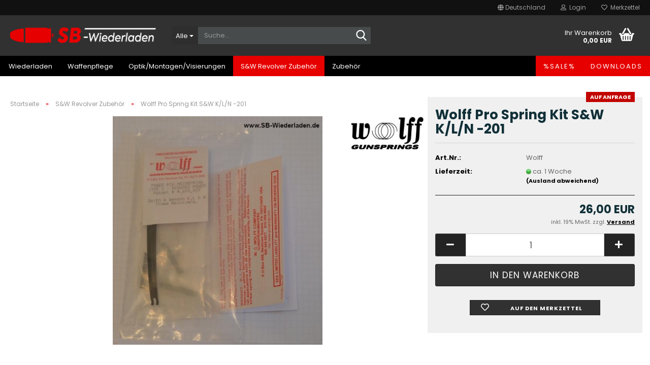

--- FILE ---
content_type: text/html; charset=utf-8
request_url: https://www.sb-wiederladen.de/wolff-pro-spring-kit-s-w-k-l-n-201.html
body_size: 15737
content:





	<!DOCTYPE html>
	<html xmlns="http://www.w3.org/1999/xhtml" dir="ltr" lang="de">
		
			<head>
				
					
					<!--

					=========================================================
					Shopsoftware by Gambio GmbH (c) 2005-2023 [www.gambio.de]
					=========================================================

					Gambio GmbH offers you highly scalable E-Commerce-Solutions and Services.
					The Shopsoftware is redistributable under the GNU General Public License (Version 2) [http://www.gnu.org/licenses/gpl-2.0.html].
					based on: E-Commerce Engine Copyright (c) 2006 xt:Commerce, created by Mario Zanier & Guido Winger and licensed under GNU/GPL.
					Information and contribution at http://www.xt-commerce.com

					=========================================================
					Please visit our website: www.gambio.de
					=========================================================

					-->
				

                
    

                    
                

				
					<meta name="viewport" content="width=device-width, initial-scale=1, minimum-scale=1.0" />
				

				
					<meta http-equiv="Content-Type" content="text/html; charset=utf-8" />
		<meta name="language" content="de" />
		<meta name="keywords" content="keywords,kommagetrennt" />
		<title>Wolff Pro Spring  Kit S&amp;W K/L/N -201 - SB-Wiederladen</title>
		<meta property="og:title" content="Wolff Pro Spring  Kit S&amp;W K/L/N -201" />
		<meta property="og:site_name" content="SB-Wiederladen" />
		<meta property="og:locale" content="de_DE" />
		<meta property="og:type" content="product" />
		<meta property="og:description" content="Wolff Pro Spring  Kit S&amp;W K/L/N -201" />
		<meta property="og:image" content="https://www.sb-wiederladen.de/images/product_images/info_images/Wolff_Federnsatz.JPG" />

				

								
									

				
					<base href="https://www.sb-wiederladen.de/" />
				

				
									

				
									

				
											
							<link id="main-css" type="text/css" rel="stylesheet" href="public/theme/styles/system/main.min.css?bust=1769293698" />
						
									

				
					<meta name="robots" content="index,follow" />
		<link rel="canonical" href="https://www.sb-wiederladen.de/wolff-pro-spring-kit-s-w-k-l-n-201.html" />
		<meta property="og:url" content="https://www.sb-wiederladen.de/wolff-pro-spring-kit-s-w-k-l-n-201.html">
		<link rel="icon" type="image/png" href="/images/favicon/favicon-96x96.png" sizes="96x96" />
<link rel="icon" type="image/svg+xml" href="/images/favicon/favicon.svg" />
<link rel="shortcut icon" href="/images/favicon/favicon.ico" />
<link rel="apple-touch-icon" sizes="180x180" href="/images/favicon/apple-touch-icon.png" />
<meta name="apple-mobile-web-app-title" content="SB-Wiederladen" />
				

				
									
			</head>
		
		
			<body class="page-product-info"
				  data-gambio-namespace="https://www.sb-wiederladen.de/public/theme/javascripts/system"
				  data-jse-namespace="https://www.sb-wiederladen.de/JSEngine/build"
				  data-gambio-controller="initialize"
				  data-gambio-widget="input_number responsive_image_loader transitions header image_maps modal history dropdown core_workarounds anchor"
				  data-input_number-separator=","
					>

				
					
				

				
									

				
									
		




	



	
		<div id="outer-wrapper" >
			
				<header id="header" class="navbar">
					
	





	<div id="topbar-container">
						
		
					

		
			<div class="navbar-topbar">
				
					<nav data-gambio-widget="menu link_crypter" data-menu-switch-element-position="false" data-menu-events='{"desktop": ["click"], "mobile": ["click"]}' data-menu-ignore-class="dropdown-menu">
						<ul class="nav navbar-nav navbar-right" data-menu-replace="partial">

                            <li class="navbar-topbar-item">
                                <ul id="secondaryNavigation" class="nav navbar-nav ignore-menu">
                                                                    </ul>

                                <script id="secondaryNavigation-menu-template" type="text/mustache">
                                    
                                        <ul id="secondaryNavigation" class="nav navbar-nav">
                                            <li v-for="(item, index) in items" class="navbar-topbar-item hidden-xs content-manager-item">
                                                <a href="javascript:;" :title="item.title" @click="goTo(item.content)">
                                                    <span class="fa fa-arrow-circle-right visble-xs-block"></span>
                                                    {{item.title}}
                                                </a>
                                            </li>
                                        </ul>
                                    
                                </script>
                            </li>

							
															

							
															

							
															

							
															

							
															

															<li class="dropdown navbar-topbar-item first">

									
																					
												<a href="#" class="dropdown-toggle" data-toggle-hover="dropdown" role="button" aria-label="" title="">
													
														<span class="hidden-xs">
															
																																	
																		<span class="fa fa-globe"></span>
																	
																															

															Deutschland
														</span>
													
													
														<span class="visible-xs-block">
															&nbsp;Lieferland
														</span>
													
												</a>
											
																			

									<ul class="level_2 dropdown-menu ignore-menu arrow-top">
										<li class="arrow"></li>
										<li>
											
												<form action="/wolff-pro-spring-kit-s-w-k-l-n-201.html" method="POST" class="form-horizontal">

													
																											

													
																											

													
																													
																<div class="form-group">
																	<label style="display: inline">Lieferland
																	    
	<select name="switch_country" class="form-control">
					
				<option value="AF" >Afghanistan</option>
			
					
				<option value="EG" >Ägypten</option>
			
					
				<option value="AL" >Albanien</option>
			
					
				<option value="DZ" >Algerien</option>
			
					
				<option value="AS" >Amerikanisch-Samoa</option>
			
					
				<option value="VI" >Amerikanische Jungferninseln</option>
			
					
				<option value="AD" >Andorra</option>
			
					
				<option value="AO" >Angola</option>
			
					
				<option value="AI" >Anguilla</option>
			
					
				<option value="AQ" >Antarktika</option>
			
					
				<option value="AG" >Antigua und Barbuda</option>
			
					
				<option value="GQ" >Äquatorialguinea</option>
			
					
				<option value="AR" >Argentinien</option>
			
					
				<option value="AM" >Armenien</option>
			
					
				<option value="AW" >Aruba</option>
			
					
				<option value="AZ" >Aserbaidschan</option>
			
					
				<option value="ET" >Äthiopien</option>
			
					
				<option value="AU" >Australien</option>
			
					
				<option value="BS" >Bahamas</option>
			
					
				<option value="BH" >Bahrain</option>
			
					
				<option value="BD" >Bangladesch</option>
			
					
				<option value="BB" >Barbados</option>
			
					
				<option value="BY" >Belarus (Weißrussland)</option>
			
					
				<option value="BE" >Belgien</option>
			
					
				<option value="BZ" >Belize</option>
			
					
				<option value="BJ" >Benin</option>
			
					
				<option value="BM" >Bermuda</option>
			
					
				<option value="BT" >Bhutan</option>
			
					
				<option value="BO" >Bolivien (Plurinationaler Staat)</option>
			
					
				<option value="BQ" >Bonaire, Sint Eustatius und Saba</option>
			
					
				<option value="BA" >Bosnien und Herzegowina</option>
			
					
				<option value="BW" >Botswana</option>
			
					
				<option value="BV" >Bouvetinsel</option>
			
					
				<option value="BR" >Brasilien</option>
			
					
				<option value="VG" >Britische Jungferninseln</option>
			
					
				<option value="IO" >Britisches Territorium im Indischen Ozean</option>
			
					
				<option value="BN" >Brunei Darussalam</option>
			
					
				<option value="BG" >Bulgarien</option>
			
					
				<option value="BF" >Burkina Faso</option>
			
					
				<option value="BI" >Burundi</option>
			
					
				<option value="CL" >Chile</option>
			
					
				<option value="CN" >China, Volksrepublik</option>
			
					
				<option value="CK" >Cookinseln</option>
			
					
				<option value="CR" >Costa Rica</option>
			
					
				<option value="CW" >Curaçao</option>
			
					
				<option value="CI" >Côte d&#039;Ivoire (Elfenbeinküste)</option>
			
					
				<option value="CD" >Demokratische Republik Kongo</option>
			
					
				<option value="DE" selected>Deutschland</option>
			
					
				<option value="DM" >Dominica</option>
			
					
				<option value="DO" >Dominikanische Republik</option>
			
					
				<option value="DJ" >Dschibuti</option>
			
					
				<option value="DK" >Dänemark</option>
			
					
				<option value="EC" >Ecuador</option>
			
					
				<option value="SV" >El Salvador</option>
			
					
				<option value="ER" >Eritrea</option>
			
					
				<option value="EE" >Estland</option>
			
					
				<option value="FK" >Falklandinseln (Malwinen)</option>
			
					
				<option value="FJ" >Fidschi</option>
			
					
				<option value="FI" >Finnland</option>
			
					
				<option value="FR" >Frankreich</option>
			
					
				<option value="GF" >Französisch-Guayana</option>
			
					
				<option value="PF" >Französisch-Polynesien</option>
			
					
				<option value="TF" >Französische Süd- und Antarktisgebiete</option>
			
					
				<option value="FO" >Färöer</option>
			
					
				<option value="GA" >Gabun</option>
			
					
				<option value="GM" >Gambia</option>
			
					
				<option value="GE" >Georgien</option>
			
					
				<option value="GH" >Ghana</option>
			
					
				<option value="GI" >Gibraltar</option>
			
					
				<option value="GD" >Grenada</option>
			
					
				<option value="GR" >Griechenland</option>
			
					
				<option value="GL" >Grönland</option>
			
					
				<option value="GP" >Guadeloupe</option>
			
					
				<option value="GU" >Guam</option>
			
					
				<option value="GT" >Guatemala</option>
			
					
				<option value="GG" >Guernsey</option>
			
					
				<option value="GN" >Guinea</option>
			
					
				<option value="GW" >Guinea-Bissau</option>
			
					
				<option value="GY" >Guyana</option>
			
					
				<option value="HT" >Haiti</option>
			
					
				<option value="HM" >Heard und McDonaldinseln</option>
			
					
				<option value="HN" >Honduras</option>
			
					
				<option value="HK" >Hongkong</option>
			
					
				<option value="IN" >Indien</option>
			
					
				<option value="ID" >Indonesien</option>
			
					
				<option value="IM" >Insel Man</option>
			
					
				<option value="IQ" >Irak</option>
			
					
				<option value="IR" >Iran, Islamische Republik</option>
			
					
				<option value="IE" >Irland</option>
			
					
				<option value="IS" >Island</option>
			
					
				<option value="IL" >Israel</option>
			
					
				<option value="IT" >Italien</option>
			
					
				<option value="JM" >Jamaika</option>
			
					
				<option value="JP" >Japan</option>
			
					
				<option value="YE" >Jemen</option>
			
					
				<option value="JE" >Jersey</option>
			
					
				<option value="JO" >Jordanien</option>
			
					
				<option value="KY" >Kaimaninseln</option>
			
					
				<option value="KH" >Kambodscha</option>
			
					
				<option value="CM" >Kamerun</option>
			
					
				<option value="CA" >Kanada</option>
			
					
				<option value="CV" >Kap Verde</option>
			
					
				<option value="KZ" >Kasachstan</option>
			
					
				<option value="QA" >Katar</option>
			
					
				<option value="KE" >Kenia</option>
			
					
				<option value="KG" >Kirgisistan</option>
			
					
				<option value="KI" >Kiribati</option>
			
					
				<option value="CC" >Kokosinseln</option>
			
					
				<option value="CO" >Kolumbien</option>
			
					
				<option value="KM" >Komoren</option>
			
					
				<option value="KP" >Korea, Demokratische Volksrepublik (Nordkorea)</option>
			
					
				<option value="KR" >Korea, Republik (Südkorea)</option>
			
					
				<option value="HR" >Kroatien</option>
			
					
				<option value="CU" >Kuba</option>
			
					
				<option value="KW" >Kuwait</option>
			
					
				<option value="LA" >Laos, Demokratische Volksrepublik</option>
			
					
				<option value="LS" >Lesotho</option>
			
					
				<option value="LV" >Lettland</option>
			
					
				<option value="LB" >Libanon</option>
			
					
				<option value="LR" >Liberia</option>
			
					
				<option value="LY" >Libyen</option>
			
					
				<option value="LI" >Liechtenstein</option>
			
					
				<option value="LT" >Litauen</option>
			
					
				<option value="LU" >Luxemburg</option>
			
					
				<option value="MO" >Macao</option>
			
					
				<option value="MG" >Madagaskar</option>
			
					
				<option value="MW" >Malawi</option>
			
					
				<option value="MY" >Malaysia</option>
			
					
				<option value="MV" >Malediven</option>
			
					
				<option value="ML" >Mali</option>
			
					
				<option value="MT" >Malta</option>
			
					
				<option value="MA" >Marokko</option>
			
					
				<option value="MH" >Marshallinseln</option>
			
					
				<option value="MQ" >Martinique</option>
			
					
				<option value="MR" >Mauretanien</option>
			
					
				<option value="MU" >Mauritius</option>
			
					
				<option value="YT" >Mayotte</option>
			
					
				<option value="MK" >Mazedonien</option>
			
					
				<option value="MX" >Mexiko</option>
			
					
				<option value="FM" >Mikronesien (Föderierte Staaten von)</option>
			
					
				<option value="MD" >Moldawien (Republik Moldau)</option>
			
					
				<option value="MC" >Monaco</option>
			
					
				<option value="MN" >Mongolei</option>
			
					
				<option value="ME" >Montenegro</option>
			
					
				<option value="MS" >Montserrat</option>
			
					
				<option value="MZ" >Mosambik</option>
			
					
				<option value="MM" >Myanmar (Burma)</option>
			
					
				<option value="NA" >Namibia</option>
			
					
				<option value="NR" >Nauru</option>
			
					
				<option value="NP" >Nepal</option>
			
					
				<option value="NC" >Neukaledonien</option>
			
					
				<option value="NZ" >Neuseeland</option>
			
					
				<option value="NI" >Nicaragua</option>
			
					
				<option value="NL" >Niederlande</option>
			
					
				<option value="NE" >Niger</option>
			
					
				<option value="NG" >Nigeria</option>
			
					
				<option value="NU" >Niue</option>
			
					
				<option value="NF" >Norfolkinsel</option>
			
					
				<option value="NO" >Norwegen</option>
			
					
				<option value="MP" >Nördliche Marianen</option>
			
					
				<option value="OM" >Oman</option>
			
					
				<option value="AT" >Österreich</option>
			
					
				<option value="TL" >Osttimor (Timor-Leste)</option>
			
					
				<option value="PK" >Pakistan</option>
			
					
				<option value="PW" >Palau</option>
			
					
				<option value="PS" >Palästina</option>
			
					
				<option value="PA" >Panama</option>
			
					
				<option value="PG" >Papua-Neuguinea</option>
			
					
				<option value="PY" >Paraguay</option>
			
					
				<option value="PE" >Peru</option>
			
					
				<option value="PH" >Philippinen</option>
			
					
				<option value="PN" >Pitcairninseln</option>
			
					
				<option value="PL" >Polen</option>
			
					
				<option value="PT" >Portugal</option>
			
					
				<option value="PR" >Puerto Rico</option>
			
					
				<option value="TW" >Republik China (Taiwan)</option>
			
					
				<option value="CG" >Republik Kongo</option>
			
					
				<option value="RW" >Ruanda</option>
			
					
				<option value="RO" >Rumänien</option>
			
					
				<option value="RU" >Russische Föderation</option>
			
					
				<option value="RE" >Réunion</option>
			
					
				<option value="PM" >Saint-Pierre und Miquelon</option>
			
					
				<option value="SB" >Salomonen</option>
			
					
				<option value="ZM" >Sambia</option>
			
					
				<option value="WS" >Samoa</option>
			
					
				<option value="SM" >San Marino</option>
			
					
				<option value="BL" >Sankt Bartholomäus</option>
			
					
				<option value="SA" >Saudi-Arabien</option>
			
					
				<option value="SE" >Schweden</option>
			
					
				<option value="CH" >Schweiz</option>
			
					
				<option value="SN" >Senegal</option>
			
					
				<option value="RS" >Serbien</option>
			
					
				<option value="SC" >Seychellen</option>
			
					
				<option value="SL" >Sierra Leone</option>
			
					
				<option value="ZW" >Simbabwe</option>
			
					
				<option value="SG" >Singapur</option>
			
					
				<option value="SX" >Sint Maarten</option>
			
					
				<option value="SK" >Slowakei (Slowakische Republik)</option>
			
					
				<option value="SI" >Slowenien</option>
			
					
				<option value="SO" >Somalia</option>
			
					
				<option value="ES" >Spanien</option>
			
					
				<option value="LK" >Sri Lanka</option>
			
					
				<option value="SH" >St. Helena, Ascension und Tristan da Cunha</option>
			
					
				<option value="KN" >St. Kitts und Nevis</option>
			
					
				<option value="LC" >St. Lucia</option>
			
					
				<option value="MF" >St. Martin</option>
			
					
				<option value="VC" >St. Vincent und die Grenadinen</option>
			
					
				<option value="VA" >Staat Vatikanstadt</option>
			
					
				<option value="SD" >Sudan</option>
			
					
				<option value="SR" >Suriname</option>
			
					
				<option value="SJ" >Svalbard und Jan Mayen</option>
			
					
				<option value="SZ" >Swasiland</option>
			
					
				<option value="SY" >Syrien, Arabische Republik</option>
			
					
				<option value="ST" >São Tomé und Príncipe</option>
			
					
				<option value="ZA" >Südafrika</option>
			
					
				<option value="GS" >Südgeorgien und die Südlichen Sandwichinseln</option>
			
					
				<option value="SS" >Südsudan</option>
			
					
				<option value="TJ" >Tadschikistan</option>
			
					
				<option value="TZ" >Tansania, Vereinigte Republik</option>
			
					
				<option value="TH" >Thailand</option>
			
					
				<option value="TG" >Togo</option>
			
					
				<option value="TK" >Tokelau</option>
			
					
				<option value="TO" >Tonga</option>
			
					
				<option value="TT" >Trinidad und Tobago</option>
			
					
				<option value="TD" >Tschad</option>
			
					
				<option value="CZ" >Tschechische Republik</option>
			
					
				<option value="TN" >Tunesien</option>
			
					
				<option value="TM" >Turkmenistan</option>
			
					
				<option value="TC" >Turks- und Caicosinseln</option>
			
					
				<option value="TV" >Tuvalu</option>
			
					
				<option value="TR" >Türkei</option>
			
					
				<option value="UG" >Uganda</option>
			
					
				<option value="UA" >Ukraine</option>
			
					
				<option value="HU" >Ungarn</option>
			
					
				<option value="UM" >United States Minor Outlying Islands</option>
			
					
				<option value="UY" >Uruguay</option>
			
					
				<option value="UZ" >Usbekistan</option>
			
					
				<option value="VU" >Vanuatu</option>
			
					
				<option value="VE" >Venezuela (Bolivarische Republik)</option>
			
					
				<option value="AE" >Vereinigte Arabische Emirate</option>
			
					
				<option value="US" >Vereinigte Staaten von Amerika</option>
			
					
				<option value="GB" >Vereinigtes Königreich</option>
			
					
				<option value="VN" >Vietnam</option>
			
					
				<option value="WF" >Wallis und Futuna</option>
			
					
				<option value="CX" >Weihnachtsinsel</option>
			
					
				<option value="EH" >Westsahara</option>
			
					
				<option value="CF" >Zentralafrikanische Republik</option>
			
					
				<option value="CY" >Zypern</option>
			
					
				<option value="AX" >Åland</option>
			
			</select>

                                                                    </label>
																</div>
															
																											

													
														<div class="dropdown-footer row">
															<input type="submit" class="btn btn-primary btn-block" value="Speichern" title="Speichern" />
														</div>
													

													

												</form>
											
										</li>
									</ul>
								</li>
							
							
																	
										<li class="dropdown navbar-topbar-item">
											<a title="Anmeldung" href="/wolff-pro-spring-kit-s-w-k-l-n-201.html#" class="dropdown-toggle" data-toggle-hover="dropdown" role="button" aria-label="Login">
												
																											
															<span class="fa fa-user-o"></span>
														
																									

												&nbsp;Login
											</a>
											




	<ul class="dropdown-menu dropdown-menu-login arrow-top">
		
			<li class="arrow"></li>
		
		
		
			<li class="dropdown-header hidden-xs">Login</li>
		
		
		
			<li>
				<form action="https://www.sb-wiederladen.de/login.php?action=process" method="post" class="form-horizontal">
					<input type="hidden" name="return_url" value="https://www.sb-wiederladen.de/wolff-pro-spring-kit-s-w-k-l-n-201.html">
					<input type="hidden" name="return_url_hash" value="e188ccd26366af18811719f0ce8ae9da29852a8098bdc430df2deb3ef7f729a8">
					
						<div class="form-group">
                            <label for="box-login-dropdown-login-username" class="form-control sr-only">E-Mail</label>
							<input
                                autocomplete="username"
                                type="email"
                                id="box-login-dropdown-login-username"
                                class="form-control"
                                placeholder="E-Mail"
                                name="email_address"
                                oninput="this.setCustomValidity('')"
                                oninvalid="this.setCustomValidity('Bitte geben Sie eine korrekte Emailadresse ein')"
                            />
						</div>
					
					
                        <div class="form-group password-form-field" data-gambio-widget="show_password">
                            <label for="box-login-dropdown-login-password" class="form-control sr-only">Passwort</label>
                            <input autocomplete="current-password" type="password" id="box-login-dropdown-login-password" class="form-control" placeholder="Passwort" name="password" />
                            <button class="btn show-password hidden" type="button">
                                <i class="fa fa-eye" aria-hidden="true"></i>
                                <span class="sr-only">Toggle Password View</span>
                            </button>
                        </div>
					
					
						<div class="dropdown-footer row">
							
	
								
									<input type="submit" class="btn btn-primary btn-block" value="Anmelden" />
								
								<ul>
									
										<li>
											<a title="Konto erstellen" href="https://www.sb-wiederladen.de/shop.php?do=CreateRegistree">
												Konto erstellen
											</a>
										</li>
									
									
										<li>
											<a title="Passwort vergessen?" href="https://www.sb-wiederladen.de/password_double_opt.php">
												Passwort vergessen?
											</a>
										</li>
									
								</ul>
							
	

	
						</div>
					
				</form>
			</li>
		
	</ul>


										</li>
									
															

							
																	
										<li class="navbar-topbar-item">
											<a href="https://www.sb-wiederladen.de/wish_list.php" title="Merkzettel anzeigen" aria-label="Merkzettel">
												
																											
															<span class="fa fa-heart-o"></span>
														
																									

												&nbsp;Merkzettel
											</a>
										</li>
									
															

							
						</ul>
					</nav>
				
			</div>
		
	</div>




	<div class="inside">

		<div class="row">

		
												
			<div class="navbar-header" data-gambio-widget="mobile_menu">
									
							
		<div id="navbar-brand" class="navbar-brand">
			<a href="https://www.sb-wiederladen.de/" title="SB-Wiederladen">
				<img id="main-header-logo" class="img-responsive" src="https://www.sb-wiederladen.de/images/logos/logo-sb_logo.png" alt="SB-Wiederladen-Logo">
			</a>
		</div>
	
					
								
					
	
	
			
	
		<button type="button" class="navbar-toggle" aria-label="navigationbar toggle button" data-mobile_menu-target="#categories .navbar-collapse"
		        data-mobile_menu-body-class="categories-open" data-mobile_menu-toggle-content-visibility>
			<img src="public/theme/images/svgs/bars.svg" class="gx-menu svg--inject" alt="menu bars icon">
		</button>
	
	
	
		<button type="button" class="navbar-toggle cart-icon" data-mobile_menu-location="shopping_cart.php">
			<img src="public/theme/images/svgs/basket.svg" class="gx-cart-basket svg--inject" alt="shopping cart icon">
			<span class="cart-products-count hidden">
				0
			</span>
		</button>
	
	
			
			<button type="button" class="navbar-toggle" aria-label="searchbar toggle button" data-mobile_menu-target=".navbar-search" data-mobile_menu-body-class="search-open"
					data-mobile_menu-toggle-content-visibility>
				<img src="public/theme/images/svgs/search.svg" class="gx-search svg--inject" alt="search icon">
			</button>
		
	
				
			</div>
		

		
							






	<div class="navbar-search collapse">

		
						<p class="navbar-search-header dropdown-header">Suche</p>
		

		
			<form role="search" action="advanced_search_result.php" method="get" data-gambio-widget="live_search">

				<div class="navbar-search-input-group input-group">
					<div class="navbar-search-input-group-btn input-group-btn custom-dropdown" data-dropdown-trigger-change="false" data-dropdown-trigger-no-change="false">

						
							<button aria-label="Suche..." type="button" class="btn btn-default dropdown-toggle" data-toggle="dropdown" aria-haspopup="true" aria-expanded="false">
								<span class="dropdown-name">Alle</span> <span class="caret"></span>
							</button>
						

						
															
									<ul class="dropdown-menu">
																				
												<li><a href="#" data-rel="0">Alle</a></li>
											
																							
													<li><a href="#" data-rel="1">Wiederladen</a></li>
												
																							
													<li><a href="#" data-rel="3">Waffenpflege</a></li>
												
																							
													<li><a href="#" data-rel="25">Optik/Montagen/Visierungen</a></li>
												
																							
													<li><a href="#" data-rel="31">S&W Revolver Zubehör</a></li>
												
																							
													<li><a href="#" data-rel="2">Zubehör</a></li>
												
																														</ul>
								
													

						
															
                                    <label for="top-search-button-categories-id" class="sr-only">Alle</label>
									<select id="top-search-button-categories-id" name="categories_id">
										<option value="0">Alle</option>
																																	
													<option value="1">Wiederladen</option>
												
																							
													<option value="3">Waffenpflege</option>
												
																							
													<option value="25">Optik/Montagen/Visierungen</option>
												
																							
													<option value="31">S&W Revolver Zubehör</option>
												
																							
													<option value="2">Zubehör</option>
												
																														</select>
								
													

					</div>
					<input type="text" id="search-field-input" name="keywords" placeholder="Suche..." class="form-control search-input" autocomplete="off" />
					
					<button aria-label="Suche..." type="submit" class="form-control-feedback">
						<img src="public/theme/images/svgs/search.svg" class="gx-search-input svg--inject" alt="search icon">
					</button>
					

                    <label for="search-field-input" class="control-label sr-only">Suche...</label>
					

				</div>


									<input type="hidden" value="1" name="inc_subcat" />
				
				
					<div class="navbar-search-footer visible-xs-block">
						
							<button class="btn btn-primary btn-block" type="submit">
								Suche...
							</button>
						
						
							<a href="advanced_search.php" class="btn btn-default btn-block" title="Erweiterte Suche">
								Erweiterte Suche
							</a>
						
					</div>
				

				<div class="search-result-container"></div>

			</form>
		
	</div>


					

		
							
					
	<div class="custom-container">
		
			<div class="inside">
				
											
							<!--&nbsp;-->
						
									
			</div>
		
	</div>
				
					

		
    		<!-- layout_header honeygrid -->
							
					


	<nav id="cart-container" class="navbar-cart" data-gambio-widget="menu cart_dropdown" data-menu-switch-element-position="false">
		
			<ul class="cart-container-inner">
				
					<li>
						<a href="https://www.sb-wiederladen.de/shopping_cart.php" class="dropdown-toggle">
							
								<img src="public/theme/images/svgs/basket.svg" alt="shopping cart icon" class="gx-cart-basket svg--inject">
								<span class="cart">
									Ihr Warenkorb<br />
									<span class="products">
										0,00 EUR
									</span>
								</span>
							
							
																	<span class="cart-products-count hidden">
										
									</span>
															
						</a>

						
							



	<ul class="dropdown-menu arrow-top cart-dropdown cart-empty">
		
			<li class="arrow"></li>
		
	
		
					
	
		
            <script>
            function ga4ViewCart() {
                console.log('GA4 is disabled');
            }
        </script>
    
			<li class="cart-dropdown-inside">
		
				
									
				
									
						<div class="cart-empty">
							Sie haben noch keine Artikel in Ihrem Warenkorb.
						</div>
					
								
			</li>
		
	</ul>
						
					</li>
				
			</ul>
		
	</nav>

				
					

		</div>

	</div>









	<noscript>
		<div class="alert alert-danger noscript-notice" role="alert">
			JavaScript ist in Ihrem Browser deaktiviert. Aktivieren Sie JavaScript, um alle Funktionen des Shops nutzen und alle Inhalte sehen zu können.
		</div>
	</noscript>



			
						


	<div id="categories">
		<div class="navbar-collapse collapse">
			
				<nav class="navbar-default navbar-categories" data-gambio-widget="menu">
					
						<ul class="level-1 nav navbar-nav">
                             
															
									<li class="dropdown level-1-child" data-id="1">
										
											<a class="dropdown-toggle" href="https://www.sb-wiederladen.de/Wiederladen/" title="Wiederladen">
												
													Wiederladen
												
																							</a>
										
										
										
																							
													<ul data-level="2" class="level-2 dropdown-menu dropdown-menu-child">
														
															<li class="enter-category hidden-sm hidden-md hidden-lg show-more">
																
																	<a class="dropdown-toggle" href="https://www.sb-wiederladen.de/Wiederladen/" title="Wiederladen">
																		
																			Wiederladen anzeigen
																		
																	</a>
																
															</li>
														
														
																																																																																																																																																																																																																																																																																																																																																																																																																																																																																																																																																																																																																																																																																																																																																																																																																																																																																																																																																																																																																																																																																																																																																																																																																																																																																																																																																																																																																																																																																																																																																																																							
																													
																															
																	<li class="level-2-child">
																		<a href="https://www.sb-wiederladen.de/Wiederladen/Entladegeraete/" title="Entladegeräte">
																			Entladegeräte
																		</a>
																																			</li>
																
																															
																	<li class="level-2-child">
																		<a href="https://www.sb-wiederladen.de/Wiederladen/Ersatzteile-Wiederladegeraete/" title="Ersatzteile Wiederladegeräte">
																			Ersatzteile Wiederladegeräte
																		</a>
																																			</li>
																
																															
																	<li class="level-2-child">
																		<a href="https://www.sb-wiederladen.de/Wiederladen/Huelsenbearbeitung/" title="Hülsenbearbeitung">
																			Hülsenbearbeitung
																		</a>
																																			</li>
																
																															
																	<li class="level-2-child">
																		<a href="https://www.sb-wiederladen.de/Wiederladen/Huelsenhalter/" title="Hülsenhalter">
																			Hülsenhalter
																		</a>
																																			</li>
																
																															
																	<li class="level-2-child">
																		<a href="https://www.sb-wiederladen.de/Wiederladen/Huelsenreinigung/" title="Hülsenreinigung">
																			Hülsenreinigung
																		</a>
																																			</li>
																
																															
																	<li class="level-2-child">
																		<a href="https://www.sb-wiederladen.de/Wiederladen/Huelsentrimmer/" title="Hülsentrimmer">
																			Hülsentrimmer
																		</a>
																																			</li>
																
																															
																	<li class="level-2-child">
																		<a href="https://www.sb-wiederladen.de/Wiederladen/Ladebretter/" title="Ladebretter">
																			Ladebretter
																		</a>
																																			</li>
																
																															
																	<li class="level-2-child">
																		<a href="https://www.sb-wiederladen.de/Wiederladen/Ladepressen/" title="Ladepressen">
																			Ladepressen
																		</a>
																																			</li>
																
																															
																	<li class="level-2-child">
																		<a href="https://www.sb-wiederladen.de/Wiederladen/Ladepressen-Zubehoer-125/" title="Ladepressen Zubehör">
																			Ladepressen Zubehör
																		</a>
																																			</li>
																
																															
																	<li class="level-2-child">
																		<a href="https://www.sb-wiederladen.de/Wiederladen/Literatur-Software-Wiederladen/" title="Literatur/Software Wiederladen">
																			Literatur/Software Wiederladen
																		</a>
																																			</li>
																
																															
																	<li class="level-2-child">
																		<a href="https://www.sb-wiederladen.de/Wiederladen/Mark7-Produkte/" title="Mark7 Produkte">
																			Mark7 Produkte
																		</a>
																																			</li>
																
																															
																	<li class="level-2-child">
																		<a href="https://www.sb-wiederladen.de/Wiederladen/MR-Bulletfeeder/" title="MR Bulletfeeder">
																			MR Bulletfeeder
																		</a>
																																			</li>
																
																															
																	<li class="dropdown level-2-child">
																		<a href="https://www.sb-wiederladen.de/Wiederladen/Patronenboxen/" title="Patronenboxen">
																			Patronenboxen
																		</a>
																																					<ul  data-level="3" class="level-3 dropdown-menu dropdown-menu-child">
																				<li class="enter-category">
																					<a href="https://www.sb-wiederladen.de/Wiederladen/Patronenboxen/" title="Patronenboxen" class="dropdown-toggle">
																						Patronenboxen anzeigen
																					</a>
																				</li>
																																									
																						<li class="level-3-child">
																							<a href="https://www.sb-wiederladen.de/Wiederladen/Patronenboxen/Patronenboxen-Kurzwaffe/" title="Patronenboxen Kurzwaffe">
																								Patronenboxen Kurzwaffe
																							</a>
																						</li>
																					
																																									
																						<li class="level-3-child">
																							<a href="https://www.sb-wiederladen.de/Wiederladen/Patronenboxen/Patronenboxen-Langwaffe/" title="Patronenboxen Langwaffe">
																								Patronenboxen Langwaffe
																							</a>
																						</li>
																					
																																									
																						<li class="level-3-child">
																							<a href="https://www.sb-wiederladen.de/Wiederladen/Patronenboxen/Aufbewahrungsboxen-Sonstige-Boxen/" title="Aufbewahrungsboxen/Sonstige Boxen">
																								Aufbewahrungsboxen/Sonstige Boxen
																							</a>
																						</li>
																					
																																							</ul>
																																			</li>
																
																															
																	<li class="level-2-child">
																		<a href="https://www.sb-wiederladen.de/Wiederladen/Patronenlehren/" title="Patronenlehren">
																			Patronenlehren
																		</a>
																																			</li>
																
																															
																	<li class="level-2-child">
																		<a href="https://www.sb-wiederladen.de/Wiederladen/Pulverfueller-und-Zubehoer-zum-Pulverfuellen/" title="Pulverfüller und Zubehör zum Pulverfüllen">
																			Pulverfüller und Zubehör zum Pulverfüllen
																		</a>
																																			</li>
																
																															
																	<li class="level-2-child">
																		<a href="https://www.sb-wiederladen.de/Wiederladen/pulverwaagen/" title="Pulverwaagen">
																			Pulverwaagen
																		</a>
																																			</li>
																
																															
																	<li class="level-2-child">
																		<a href="https://www.sb-wiederladen.de/Wiederladen/Schwarz-NC-Pulver/" title="Schwarz-/NC Pulver">
																			Schwarz-/NC Pulver
																		</a>
																																			</li>
																
																															
																	<li class="level-2-child">
																		<a href="https://www.sb-wiederladen.de/Wiederladen/Wiederlade-Sets/" title="Wiederlade Sets">
																			Wiederlade Sets
																		</a>
																																			</li>
																
																															
																	<li class="level-2-child">
																		<a href="https://www.sb-wiederladen.de/Wiederladen/Wiederladematrizen/" title="Wiederladematrizen">
																			Wiederladematrizen
																		</a>
																																			</li>
																
																															
																	<li class="level-2-child">
																		<a href="https://www.sb-wiederladen.de/Wiederladen/Wiederladezubehoer/" title="Wiederladezubehör">
																			Wiederladezubehör
																		</a>
																																			</li>
																
																															
																	<li class="level-2-child">
																		<a href="https://www.sb-wiederladen.de/Wiederladen/Zuendhuetchensetzer-und-Zubehoer/" title="Zündhütchensetzer und Zubehör">
																			Zündhütchensetzer und Zubehör
																		</a>
																																			</li>
																
																															
																	<li class="dropdown level-2-child">
																		<a href="https://www.sb-wiederladen.de/Wiederladen/Dillon-Wiederladen/" title="Dillon Wiederladen">
																			Dillon Wiederladen
																		</a>
																																					<ul  data-level="3" class="level-3 dropdown-menu dropdown-menu-child">
																				<li class="enter-category">
																					<a href="https://www.sb-wiederladen.de/Wiederladen/Dillon-Wiederladen/" title="Dillon Wiederladen" class="dropdown-toggle">
																						Dillon Wiederladen anzeigen
																					</a>
																				</li>
																																									
																						<li class="level-3-child">
																							<a href="https://www.sb-wiederladen.de/Wiederladen/Dillon-Wiederladen/Armanov-Dillon-Zubehoer/" title="Armanov Dillon Zubehör">
																								Armanov Dillon Zubehör
																							</a>
																						</li>
																					
																																									
																						<li class="level-3-child">
																							<a href="https://www.sb-wiederladen.de/Wiederladen/Dillon-Wiederladen/Dillon-Ersatzteile/" title="Dillon Ersatzteile">
																								Dillon Ersatzteile
																							</a>
																						</li>
																					
																																									
																						<li class="level-3-child">
																							<a href="https://www.sb-wiederladen.de/Wiederladen/Dillon-Wiederladen/Dillon-Matrizen/" title="Dillon Matrizen">
																								Dillon Matrizen
																							</a>
																						</li>
																					
																																									
																						<li class="level-3-child">
																							<a href="https://www.sb-wiederladen.de/Wiederladen/Dillon-Wiederladen/Dillon-Wiederladen-75/" title="Dillon Wiederladen">
																								Dillon Wiederladen
																							</a>
																						</li>
																					
																																									
																						<li class="level-3-child">
																							<a href="https://www.sb-wiederladen.de/Wiederladen/Dillon-Wiederladen/Double-Alpha-Academy-Produkte/" title="Double Alpha Academy Produkte">
																								Double Alpha Academy Produkte
																							</a>
																						</li>
																					
																																									
																						<li class="level-3-child">
																							<a href="https://www.sb-wiederladen.de/Wiederladen/Dillon-Wiederladen/Ladepressen-78/" title="Ladepressen">
																								Ladepressen
																							</a>
																						</li>
																					
																																									
																						<li class="level-3-child">
																							<a href="https://www.sb-wiederladen.de/Wiederladen/Dillon-Wiederladen/Ladepressen-Zubehoer/" title="Ladepressen Zubehör">
																								Ladepressen Zubehör
																							</a>
																						</li>
																					
																																									
																						<li class="level-3-child">
																							<a href="https://www.sb-wiederladen.de/Wiederladen/Dillon-Wiederladen/Uniqutek-Dillon-Zubehoer/" title="Uniqutek Dillon Zubehör">
																								Uniqutek Dillon Zubehör
																							</a>
																						</li>
																					
																																							</ul>
																																			</li>
																
																															
																	<li class="dropdown level-2-child">
																		<a href="https://www.sb-wiederladen.de/Wiederladen/Geschosse/" title="Geschosse">
																			Geschosse
																		</a>
																																					<ul  data-level="3" class="level-3 dropdown-menu dropdown-menu-child">
																				<li class="enter-category">
																					<a href="https://www.sb-wiederladen.de/Wiederladen/Geschosse/" title="Geschosse" class="dropdown-toggle">
																						Geschosse anzeigen
																					</a>
																				</li>
																																									
																						<li class="level-3-child">
																							<a href="https://www.sb-wiederladen.de/Wiederladen/Geschosse/Geschosse-Kurzwaffe/" title="Geschosse Kurzwaffe">
																								Geschosse Kurzwaffe
																							</a>
																						</li>
																					
																																									
																						<li class="level-3-child">
																							<a href="https://www.sb-wiederladen.de/Wiederladen/Geschosse/Geschosse-Langwaffe/" title="Geschosse Langwaffe">
																								Geschosse Langwaffe
																							</a>
																						</li>
																					
																																							</ul>
																																			</li>
																
																															
																	<li class="dropdown level-2-child">
																		<a href="https://www.sb-wiederladen.de/Wiederladen/Zuendhuetchen/" title="Zündhütchen">
																			Zündhütchen
																		</a>
																																					<ul  data-level="3" class="level-3 dropdown-menu dropdown-menu-child">
																				<li class="enter-category">
																					<a href="https://www.sb-wiederladen.de/Wiederladen/Zuendhuetchen/" title="Zündhütchen" class="dropdown-toggle">
																						Zündhütchen anzeigen
																					</a>
																				</li>
																																									
																						<li class="level-3-child">
																							<a href="https://www.sb-wiederladen.de/Wiederladen/Zuendhuetchen/Zuendhuetchen-Small/" title="Zündhütchen Small">
																								Zündhütchen Small
																							</a>
																						</li>
																					
																																									
																						<li class="level-3-child">
																							<a href="https://www.sb-wiederladen.de/Wiederladen/Zuendhuetchen/Zuendhuetchen-Large/" title="Zündhütchen Large">
																								Zündhütchen Large
																							</a>
																						</li>
																					
																																									
																						<li class="level-3-child">
																							<a href="https://www.sb-wiederladen.de/Wiederladen/Zuendhuetchen/Zuendhuetchen-Sonstige/" title="Zündhütchen Sonstige">
																								Zündhütchen Sonstige
																							</a>
																						</li>
																					
																																							</ul>
																																			</li>
																
																															
																	<li class="level-2-child">
																		<a href="https://www.sb-wiederladen.de/Wiederladen/Wiederladen-Huelsen---Patronenhuelsen/" title="Wiederladen Hülsen -  Patronenhülsen">
																			Wiederladen Hülsen -  Patronenhülsen
																		</a>
																																			</li>
																
																													
																												
														
															<li class="enter-category hidden-more hidden-xs">
																<a class="dropdown-toggle col-xs-6"
																   href="https://www.sb-wiederladen.de/Wiederladen/"
																   title="Wiederladen">Wiederladen anzeigen</a>
							
																<span class="close-menu-container col-xs-6">
																	<span class="close-flyout">
																		<i class="fa fa-close"></i>
																	</span>
																</span>
															</li>
														
													
													</ul>
												
																					
										
									</li>
								
															
									<li class="dropdown level-1-child" data-id="3">
										
											<a class="dropdown-toggle" href="https://www.sb-wiederladen.de/Waffenpflege/" title="Waffenpflege">
												
													Waffenpflege
												
																							</a>
										
										
										
																							
													<ul data-level="2" class="level-2 dropdown-menu dropdown-menu-child">
														
															<li class="enter-category hidden-sm hidden-md hidden-lg show-more">
																
																	<a class="dropdown-toggle" href="https://www.sb-wiederladen.de/Waffenpflege/" title="Waffenpflege">
																		
																			Waffenpflege anzeigen
																		
																	</a>
																
															</li>
														
														
																																																																																																																																																																																																																																																																																																																																																																																																																																																																																																																																																																																																																																																																																																																																																																																																																																																																																																			
																													
																															
																	<li class="level-2-child">
																		<a href="https://www.sb-wiederladen.de/Waffenpflege/AR15-AR10-Produkte/" title="AR15/AR10 Produkte">
																			AR15/AR10 Produkte
																		</a>
																																			</li>
																
																															
																	<li class="level-2-child">
																		<a href="https://www.sb-wiederladen.de/Waffenpflege/Jags-Spitzen-Loops/" title="Jags/Spitzen/Loops">
																			Jags/Spitzen/Loops
																		</a>
																																			</li>
																
																															
																	<li class="level-2-child">
																		<a href="https://www.sb-wiederladen.de/Waffenpflege/Laufbuersten/" title="Laufbürsten">
																			Laufbürsten
																		</a>
																																			</li>
																
																															
																	<li class="level-2-child">
																		<a href="https://www.sb-wiederladen.de/Waffenpflege/Laufreiniger-Wollwischer/" title="Laufreiniger Wollwischer">
																			Laufreiniger Wollwischer
																		</a>
																																			</li>
																
																															
																	<li class="level-2-child">
																		<a href="https://www.sb-wiederladen.de/Waffenpflege/Laufreinigung/" title="Laufreinigung">
																			Laufreinigung
																		</a>
																																			</li>
																
																															
																	<li class="level-2-child">
																		<a href="https://www.sb-wiederladen.de/Waffenpflege/Patronenlagerreinigung/" title="Patronenlagerreinigung">
																			Patronenlagerreinigung
																		</a>
																																			</li>
																
																															
																	<li class="level-2-child">
																		<a href="https://www.sb-wiederladen.de/Waffenpflege/Putzstoecke-Adapter-Laufreinigung/" title="Putzstöcke/Adapter Laufreinigung">
																			Putzstöcke/Adapter Laufreinigung
																		</a>
																																			</li>
																
																															
																	<li class="level-2-child">
																		<a href="https://www.sb-wiederladen.de/Waffenpflege/Putzstockfuehrungen/" title="Putzstockführungen">
																			Putzstockführungen
																		</a>
																																			</li>
																
																															
																	<li class="level-2-child">
																		<a href="https://www.sb-wiederladen.de/Waffenpflege/Reinigungsschnuere/" title="Reinigungsschnüre">
																			Reinigungsschnüre
																		</a>
																																			</li>
																
																															
																	<li class="level-2-child">
																		<a href="https://www.sb-wiederladen.de/Waffenpflege/Waffenoelele-Waffenfette/" title="Waffenöle & Waffenfette">
																			Waffenöle & Waffenfette
																		</a>
																																			</li>
																
																															
																	<li class="level-2-child">
																		<a href="https://www.sb-wiederladen.de/Waffenpflege/Waffenpflege-Buersten-Zubehoer/" title="Waffenpflege - Bürsten & Zubehör">
																			Waffenpflege - Bürsten & Zubehör
																		</a>
																																			</li>
																
																															
																	<li class="level-2-child">
																		<a href="https://www.sb-wiederladen.de/Waffenpflege/Waffenpflege-Patches-Reinigungspatches/" title="Waffenpflege Patches/Reinigungspatches">
																			Waffenpflege Patches/Reinigungspatches
																		</a>
																																			</li>
																
																															
																	<li class="level-2-child">
																		<a href="https://www.sb-wiederladen.de/Waffenpflege/Waffenreinigung-Reinigungsmittel/" title="Waffenreinigung Reinigungsmittel">
																			Waffenreinigung Reinigungsmittel
																		</a>
																																			</li>
																
																															
																	<li class="level-2-child">
																		<a href="https://www.sb-wiederladen.de/Waffenpflege/Waffenreinigungsgestelle/" title="Waffenreinigungsgestelle">
																			Waffenreinigungsgestelle
																		</a>
																																			</li>
																
																													
																												
														
															<li class="enter-category hidden-more hidden-xs">
																<a class="dropdown-toggle col-xs-6"
																   href="https://www.sb-wiederladen.de/Waffenpflege/"
																   title="Waffenpflege">Waffenpflege anzeigen</a>
							
																<span class="close-menu-container col-xs-6">
																	<span class="close-flyout">
																		<i class="fa fa-close"></i>
																	</span>
																</span>
															</li>
														
													
													</ul>
												
																					
										
									</li>
								
															
									<li class="dropdown level-1-child" data-id="25">
										
											<a class="dropdown-toggle" href="https://www.sb-wiederladen.de/Optik-Montagen-Visierungen/" title="Optik/Montagen/Visierungen">
												
													Optik/Montagen/Visierungen
												
																							</a>
										
										
										
																							
													<ul data-level="2" class="level-2 dropdown-menu dropdown-menu-child">
														
															<li class="enter-category hidden-sm hidden-md hidden-lg show-more">
																
																	<a class="dropdown-toggle" href="https://www.sb-wiederladen.de/Optik-Montagen-Visierungen/" title="Optik/Montagen/Visierungen">
																		
																			Optik/Montagen/Visierungen anzeigen
																		
																	</a>
																
															</li>
														
														
																																																																																																																																																																																																																																																																											
																													
																															
																	<li class="level-2-child">
																		<a href="https://www.sb-wiederladen.de/Optik-Montagen-Visierungen/Optiken-Zieloptiken-Zielfernrohre/" title="Optiken Zieloptiken Zielfernrohre">
																			Optiken Zieloptiken Zielfernrohre
																		</a>
																																			</li>
																
																															
																	<li class="level-2-child">
																		<a href="https://www.sb-wiederladen.de/Optik-Montagen-Visierungen/Montagen-fuer-Zieloptiken/" title="Montagen für Zieloptiken">
																			Montagen für Zieloptiken
																		</a>
																																			</li>
																
																															
																	<li class="level-2-child">
																		<a href="https://www.sb-wiederladen.de/Optik-Montagen-Visierungen/Montagezubehoer-fuer-Zieloptiken/" title="Montagezubehör für Zieloptiken">
																			Montagezubehör für Zieloptiken
																		</a>
																																			</li>
																
																															
																	<li class="level-2-child">
																		<a href="https://www.sb-wiederladen.de/Optik-Montagen-Visierungen/Visierungen/" title="Visierungen">
																			Visierungen
																		</a>
																																			</li>
																
																													
																												
														
															<li class="enter-category hidden-more hidden-xs">
																<a class="dropdown-toggle col-xs-6"
																   href="https://www.sb-wiederladen.de/Optik-Montagen-Visierungen/"
																   title="Optik/Montagen/Visierungen">Optik/Montagen/Visierungen anzeigen</a>
							
																<span class="close-menu-container col-xs-6">
																	<span class="close-flyout">
																		<i class="fa fa-close"></i>
																	</span>
																</span>
															</li>
														
													
													</ul>
												
																					
										
									</li>
								
															
									<li class="level-1-child active" data-id="31">
										
											<a class="dropdown-toggle" href="https://www.sb-wiederladen.de/SW-Revolver-Zubehoer/" title="S&amp;W Revolver Zubehör">
												
													S&amp;W Revolver Zubehör
												
																							</a>
										
										
										
																					
										
									</li>
								
															
									<li class="dropdown level-1-child" data-id="2">
										
											<a class="dropdown-toggle" href="https://www.sb-wiederladen.de/Zubehoer/" title="Zubehör">
												
													Zubehör
												
																							</a>
										
										
										
																							
													<ul data-level="2" class="level-2 dropdown-menu dropdown-menu-child">
														
															<li class="enter-category hidden-sm hidden-md hidden-lg show-more">
																
																	<a class="dropdown-toggle" href="https://www.sb-wiederladen.de/Zubehoer/" title="Zubehör">
																		
																			Zubehör anzeigen
																		
																	</a>
																
															</li>
														
														
																																																																																																																																																																																																																																																																																																																																																																																																																																																																																																																																																																																																																																																																																																																																																																																																																																																																																																																																																															
																													
																															
																	<li class="level-2-child">
																		<a href="https://www.sb-wiederladen.de/Zubehoer/Abzuege/" title="Abzüge">
																			Abzüge
																		</a>
																																			</li>
																
																															
																	<li class="level-2-child">
																		<a href="https://www.sb-wiederladen.de/Zubehoer/Freie-Munition/" title="Freie Munition">
																			Freie Munition
																		</a>
																																			</li>
																
																															
																	<li class="level-2-child">
																		<a href="https://www.sb-wiederladen.de/Zubehoer/Griffe-fuer-Kurzwaffen/" title="Griffe für Kurzwaffen">
																			Griffe für Kurzwaffen
																		</a>
																																			</li>
																
																															
																	<li class="level-2-child">
																		<a href="https://www.sb-wiederladen.de/Zubehoer/Schiesshilfen/" title="Schiesshilfen">
																			Schiesshilfen
																		</a>
																																			</li>
																
																															
																	<li class="level-2-child">
																		<a href="https://www.sb-wiederladen.de/Zubehoer/Tikka-Tuning/" title="Tikka Tuning">
																			Tikka Tuning
																		</a>
																																			</li>
																
																															
																	<li class="level-2-child">
																		<a href="https://www.sb-wiederladen.de/Zubehoer/1911-2011-Zubehoer/" title="1911/2011 Zubehör">
																			1911/2011 Zubehör
																		</a>
																																			</li>
																
																															
																	<li class="level-2-child">
																		<a href="https://www.sb-wiederladen.de/Zubehoer/Maglula-Loader/" title="Maglula Loader">
																			Maglula Loader
																		</a>
																																			</li>
																
																															
																	<li class="level-2-child">
																		<a href="https://www.sb-wiederladen.de/Zubehoer/Remington-700-Zubehoer/" title="Remington 700 Zubehör">
																			Remington 700 Zubehör
																		</a>
																																			</li>
																
																															
																	<li class="level-2-child">
																		<a href="https://www.sb-wiederladen.de/Zubehoer/Pufferpatronen/" title="Pufferpatronen">
																			Pufferpatronen
																		</a>
																																			</li>
																
																															
																	<li class="level-2-child">
																		<a href="https://www.sb-wiederladen.de/Zubehoer/Ruger-10-22-Zubehoer/" title="Ruger 10/22 Zubehör">
																			Ruger 10/22 Zubehör
																		</a>
																																			</li>
																
																															
																	<li class="level-2-child">
																		<a href="https://www.sb-wiederladen.de/Zubehoer/Abwehrspray/" title="Abwehrspray">
																			Abwehrspray
																		</a>
																																			</li>
																
																															
																	<li class="level-2-child">
																		<a href="https://www.sb-wiederladen.de/Zubehoer/AR15-Zubehoer/" title="AR15 Zubehör">
																			AR15 Zubehör
																		</a>
																																			</li>
																
																															
																	<li class="level-2-child">
																		<a href="https://www.sb-wiederladen.de/Zubehoer/Schiesssportausruestung-Jagdausruestung/" title="Schießsportausrüstung & Jagdausrüstung">
																			Schießsportausrüstung & Jagdausrüstung
																		</a>
																																			</li>
																
																															
																	<li class="level-2-child">
																		<a href="https://www.sb-wiederladen.de/Zubehoer/Sonstiges-Zubehoer-Werkzeug/" title="Sonstiges Zubehör & Werkzeug">
																			Sonstiges Zubehör & Werkzeug
																		</a>
																																			</li>
																
																															
																	<li class="level-2-child">
																		<a href="https://www.sb-wiederladen.de/Zubehoer/Magazine-fuer-Kurz-Langwaffen/" title="Magazine für Kurz- & Langwaffen">
																			Magazine für Kurz- & Langwaffen
																		</a>
																																			</li>
																
																													
																												
														
															<li class="enter-category hidden-more hidden-xs">
																<a class="dropdown-toggle col-xs-6"
																   href="https://www.sb-wiederladen.de/Zubehoer/"
																   title="Zubehör">Zubehör anzeigen</a>
							
																<span class="close-menu-container col-xs-6">
																	<span class="close-flyout">
																		<i class="fa fa-close"></i>
																	</span>
																</span>
															</li>
														
													
													</ul>
												
																					
										
									</li>
								
														
							



	
					
				<li id="mainNavigation" class="custom custom-entries hidden-xs">
											
							<a  data-id="top_custom-0"
							   href="specials.php"
							   							   title="%SALE%">
									%SALE%
							</a>
						
											
							<a  data-id="top_custom-1"
							   href="https://www.sb-wiederladen.de/info/Downloads.html"
							   							   title="Downloads">
									Downloads
							</a>
						
									</li>
			

            <script id="mainNavigation-menu-template" type="text/mustache">
                
				    <li id="mainNavigation" class="custom custom-entries hidden-xs">
                        <a v-for="(item, index) in items" href="javascript:;" @click="goTo(item.content)">
                            {{item.title}}
                        </a>
                    </li>
                
            </script>

							
					<li class="dropdown custom topmenu-content visible-xs" data-id="top_custom-0">
						
							<a class="dropdown-toggle"
								   href="specials.php"
								   target="_top"								   title="%SALE%">
								%SALE%
							</a>
						
					</li>
				
							
					<li class="dropdown custom topmenu-content visible-xs" data-id="top_custom-1">
						
							<a class="dropdown-toggle"
								   href="https://www.sb-wiederladen.de/info/Downloads.html"
								   								   title="Downloads">
								Downloads
							</a>
						
					</li>
				
						


							
							
								<li class="dropdown dropdown-more" style="display: none">
									<a class="dropdown-toggle" href="#" title="">
										Weitere
									</a>
									<ul class="level-2 dropdown-menu ignore-menu"></ul>
								</li>
							
			
						</ul>
					
				</nav>
			
		</div>
	</div>

		
					</header>
			

			
				
				

			
				<div id="wrapper">
					<div class="row">

						
							<div id="main">
								<div class="main-inside">
									
										
	
			<script type="application/ld+json">{"@context":"https:\/\/schema.org","@type":"BreadcrumbList","itemListElement":[{"@type":"ListItem","position":1,"name":"Startseite","item":"https:\/\/www.sb-wiederladen.de\/"},{"@type":"ListItem","position":2,"name":"S&W Revolver Zubeh\u00f6r","item":"https:\/\/www.sb-wiederladen.de\/SW-Revolver-Zubehoer\/"},{"@type":"ListItem","position":3,"name":"Wolff Pro Spring  Kit S&W K\/L\/N -201","item":"https:\/\/www.sb-wiederladen.de\/wolff-pro-spring-kit-s-w-k-l-n-201.html"}]}</script>
	    
		<div id="breadcrumb_navi">
            				<span class="breadcrumbEntry">
													<a href="https://www.sb-wiederladen.de/" class="headerNavigation" >
								<span aria-label="Startseite">Startseite</span>
							</a>
											</span>
                <span class="breadcrumbSeparator"> &raquo; </span>            				<span class="breadcrumbEntry">
													<a href="https://www.sb-wiederladen.de/SW-Revolver-Zubehoer/" class="headerNavigation" >
								<span aria-label="S&W Revolver Zubehör">S&W Revolver Zubehör</span>
							</a>
											</span>
                <span class="breadcrumbSeparator"> &raquo; </span>            				<span class="breadcrumbEntry">
													<span aria-label="Wolff Pro Spring  Kit S&W K/L/N -201">Wolff Pro Spring  Kit S&W K/L/N -201</span>
                        					</span>
                            		</div>
    


									

									
										<div id="shop-top-banner">
																					</div>
									

									




	
		
	

		<div class="product-info product-info-default row">
		
		
			<div id="product_image_layer">
			
	<div class="product-info-layer-image">
		<div class="product-info-image-inside">
										


    		<script>
            
            window.addEventListener('DOMContentLoaded', function(){
				$.extend(true, $.magnificPopup.defaults, { 
					tClose: 'Schlie&szlig;en (Esc)', // Alt text on close button
					tLoading: 'L&auml;dt...', // Text that is displayed during loading. Can contain %curr% and %total% keys
					
					gallery: { 
						tPrev: 'Vorgänger (Linke Pfeiltaste)', // Alt text on left arrow
						tNext: 'Nachfolger (Rechte Pfeiltaste)', // Alt text on right arrow
						tCounter: '%curr% von %total%' // Markup for "1 of 7" counter
						
					}
				});
			});
            
		</script>
    



	
			
	
	<div>
		<div id="product-info-layer-image" class="swiper-container" data-gambio-_widget="swiper" data-swiper-target="" data-swiper-controls="#product-info-layer-thumbnails" data-swiper-slider-options='{"breakpoints": [], "initialSlide": 0, "pagination": ".js-product-info-layer-image-pagination", "nextButton": ".js-product-info-layer-image-button-next", "prevButton": ".js-product-info-layer-image-button-prev", "effect": "fade", "autoplay": null, "initialSlide": ""}' >
			<div class="swiper-wrapper" >
			
				
											
															
																	

								
																			
																					
																	

								
									
			<div class="swiper-slide" >
				<div class="swiper-slide-inside ">
									
						<img class="img-responsive"
                                loading="lazy"
																								src="images/product_images/popup_images/Wolff_Federnsatz.JPG"
								 alt="Wolff Pro Spring  Kit S&W K/L/N -201"								 title="Wolff Pro Spring  Kit S&W K/L/N -201"								 data-magnifier-src="images/product_images/original_images/Wolff_Federnsatz.JPG"						/>
					
							</div>
			</div>
	
								
													
									
			</div>
			
			
				<script type="text/mustache">
					<template>
						
							{{#.}}
								<div class="swiper-slide {{className}}">
									<div class="swiper-slide-inside">
										<img loading="lazy" {{{srcattr}}} alt="{{title}}" title="{{title}}" />
									</div>
								</div>
							{{/.}}
						
					</template>
				</script>
			
			
	</div>
	
	
			
	
	</div>
	
	
			

								</div>
	</div>

			

			</div>
					

		
			<div class="product-info-content col-xs-12" data-gambio-widget="cart_handler" data-cart_handler-page="product-info">

				
					<div class="row">
						
						
							<div class="product-info-title-mobile  col-xs-12 visible-xs-block visible-sm-block">
								
									<span>Wolff Pro Spring  Kit S&W K/L/N -201</span>
								

								
									<div>
																			</div>
								
							</div>
						

						
							
						

						
								
		<div class="product-info-stage col-xs-12 col-md-8 centered">

			<div id="image-collection-container">
					
		<div class="product-info-image has-zoom" data-gambio-widget="image_gallery magnifier" data-magnifier-target=".magnifier-target">
			<div class="product-info-image-inside">
				


    		<script>
            
            window.addEventListener('DOMContentLoaded', function(){
				$.extend(true, $.magnificPopup.defaults, { 
					tClose: 'Schlie&szlig;en (Esc)', // Alt text on close button
					tLoading: 'L&auml;dt...', // Text that is displayed during loading. Can contain %curr% and %total% keys
					
					gallery: { 
						tPrev: 'Vorgänger (Linke Pfeiltaste)', // Alt text on left arrow
						tNext: 'Nachfolger (Rechte Pfeiltaste)', // Alt text on right arrow
						tCounter: '%curr% von %total%' // Markup for "1 of 7" counter
						
					}
				});
			});
            
		</script>
    



	
			
	
	<div>
		<div id="product_image_swiper" class="swiper-container" data-gambio-widget="swiper" data-swiper-target="" data-swiper-controls="#product_thumbnail_swiper, #product_thumbnail_swiper_mobile" data-swiper-slider-options='{"breakpoints": [], "initialSlide": 0, "pagination": ".js-product_image_swiper-pagination", "nextButton": ".js-product_image_swiper-button-next", "prevButton": ".js-product_image_swiper-button-prev", "effect": "fade", "autoplay": null}' >
			<div class="swiper-wrapper" >
			
				
											
															
																	

								
																	

								
									
			<div class="swiper-slide" >
				<div class="swiper-slide-inside ">
									
						<a onclick="return false" href="images/product_images/original_images/Wolff_Federnsatz.JPG" title="Wolff Pro Spring  Kit S&W K/L/N -201">
							<img class="img-responsive"
                                    loading="lazy"
																											src="images/product_images/info_images/Wolff_Federnsatz.JPG"
									 alt="Wolff Pro Spring  Kit S&W K/L/N -201"									 title="Wolff Pro Spring  Kit S&W K/L/N -201"									 data-magnifier-src="images/product_images/original_images/Wolff_Federnsatz.JPG"							/>
						</a>
					
							</div>
			</div>
	
								
													
									
			</div>
			
			
				<script type="text/mustache">
					<template>
						
							{{#.}}
								<div class="swiper-slide {{className}}">
									<div class="swiper-slide-inside">
										<img loading="lazy" {{{srcattr}}} alt="{{title}}" title="{{title}}" />
									</div>
								</div>
							{{/.}}
						
					</template>
				</script>
			
			
	</div>
	
	
			
	
	</div>
	
	
			

			</div>
			<input type="hidden" id="current-gallery-hash" value="ed0b31c5d605e3f6c646f6dfaa137193">
		</div>
	

			</div>

			
                
									
						            
            <span class="manufacturer-logo">
                <a href="index.php?manufacturers_id=93">
                    <img src="images/manufacturers/logo-wolff.png" title="Wolff" alt="Wolff" class="img-responsive" />
                </a>
            </span>
        
    					
							

		</div>
	

						
						
						
														<div class="product-info-details col-xs-12 col-md-4" data-gambio-widget="stickybox product_min_height_fix">
				
								
									<div class="loading-overlay"></div>
									<div class="magnifier-overlay"></div>
									<div class="magnifier-target">
										<div class="preloader"></div>
									</div>
								

								
																			
											
	<div class="ribbons">
		
							
											
							<div class="ribbon-sold-out">
								<span>SOLD OUT</span>
							</div>
						
									
					
	</div>
										
																	
				
								
									
								
								
								
									<form action="product_info.php?gm_boosted_product=%2Fwolff-pro-spring-kit-s-w-k-l-n-201&amp;products_id=2240&amp;action=add_product" class="form-horizontal js-product-form product-info">
										<input type="hidden" id="update-gallery-hash" name="galleryHash" value="">
										
											<div class="hidden-xs hidden-sm ribbon-spacing">
												
																									
											</div>
										
										
										
    
											<h1 class="product-info-title-desktop  hidden-xs hidden-sm">Wolff Pro Spring  Kit S&W K/L/N -201</h1>
										
					
										
																							
													<dl class="dl-horizontal">
														
																
		<dt class="col-xs-4 text-left model-number" >
			Art.Nr.:
		</dt>
		<dd class="col-xs-8 model-number model-number-text" >
			Wolff
		</dd>
	
														

														
																
		<dt class="col-xs-4 text-left">
			
				<span>
					Lieferzeit:
				</span>
			
		</dt>
		<dd class="col-xs-8">
							
					<span class="img-shipping-time">
						<img loading="lazy" src="images/icons/status/green.png" alt="ca. 1 Woche" />
					</span>
				
						
				<span class="products-shipping-time-value">
					ca. 1 Woche 
				</span>
			
			
			
				<a class="js-open-modal text-small abroad-shipping-info" data-modal-type="iframe" data-modal-settings='{"title": "Lieferzeit:"}' href="popup/Versand-und-Zahlungsbedingungen.html" rel="nofollow">
					(Ausland abweichend)
				</a>
			
			
					</dd>
	
														

														
															
    <dt class="col-xs-4 text-left products-quantity"  style="display: none">
        Lagerbestand:
    </dt>
    <dd class="col-xs-8 products-quantity"  style="display: none">
        
            <span class="products-quantity-value">
                0
            </span>
        
                    
                Stück
            
            </dd>

														
	
														
															
	
														
							
														
																													

														
																													
													</dl>
												
																					
					
										
											
										
					
										
											
<div class="modifiers-selection">
        </div>

										
					
										
											
										
					
										
											
	
										
					
										
																					
					
										
																					
					
										
                                                                                            <div class="cart-error-msg alert alert-danger" role="alert"></div>
                                            										
					
										
											<div class="price-container">
												
													<div class="price-calc-container" id="attributes-calc-price">

														
															


	<div class="current-price-container">
		
							26,00 EUR

									
	</div>
	
		<p class="tax-shipping-text text-small">
			inkl. 19% MwSt. zzgl. 
				<a class="gm_shipping_link lightbox_iframe" href="https://www.sb-wiederladen.de/popup/Versand-und-Zahlungsbedingungen.html"
						target="_self"
						rel="nofollow"
						data-modal-settings='{"title":"Versand", "sectionSelector": ".content_text", "bootstrapClass": "modal-lg"}'>
					<span style="text-decoration:underline">Versand</span>
		        </a>
		</p>
	
														
							
														
																															
																																	
																													
															
    
																



	<div class="row">
		<input type="hidden" name="products_id" id="products-id" value="2240" />
					
				<div class="input-number" data-type="float" data-stepping="1">
	
					
											
					
						<div class="input-group">
                            <a role="button" aria-label="Menge reduzieren" class="btn btn-default btn-lg btn-minus"><span class="fa fa-minus"></span></a>
							<input aria-label="Anzahl" type="number" step="1" class="form-control input-lg pull-right js-calculate-qty" value="1" id="attributes-calc-quantity" name="products_qty" />
							<a role="button" aria-label="Menge erhöhen" class="input-group-btn btn btn-default btn-lg btn-plus"><span class="fa fa-plus"></span></a>
						</div>
					
	
				</div>
			
			
			
				<div class="button-container">
					<input name="btn-add-to-cart" type="submit" class="btn btn-lg btn-buy btn-block js-btn-add-to-cart" value="In den Warenkorb" title="In den Warenkorb" />
					<button name="btn-add-to-cart-fake" onClick="void(0)" class="btn-add-to-cart-fake btn btn-lg btn-buy btn-block " value="" title="In den Warenkorb" style="display: none; margin-top: 0" >In den Warenkorb</button>
				</div>
			
				
		
				

		
    
		
	<div class="paypal-installments paypal-installments-product" data-ppinst-pos="product" data-partner-attribution-id="GambioGmbH_Cart_Hub_PPXO"></div>
	<div id="easycredit-ratenrechner-product" class="easycredit-rr-container"
		 data-easycredithub-namespace="GXModules/Gambio/Hub/Build/Shop/Themes/All/Javascript/easycredithub"
		 data-easycredithub-widget="easycreditloader"></div>


		<div class="product-info-links">
			
									
						<div class="wishlist-container">
							<a href="#" class="btn-wishlist btn btn-block btn-sm " title="Auf den Merkzettel">
								<span class="col-xs-2 btn-icon">
									<i class="fa fa-heart-o"></i> 
								</span>
								
								<span class="col-xs-10 btn-text">
									Auf den Merkzettel
								</span>
							</a>
						</div>
					
							

			
							

			
							
		</div>
		
		
			<script id="product-details-text-phrases" type="application/json">
				{
					"productsInCartSuffix": " Artikel im Warenkorb", "showCart": "Warenkorb anzeigen"
				}
			</script>
		
	</div>

															
    
														
							
													</div>
												
											</div>
										
					
									</form>
								
							</div>
						
			
						

							<div class="product-info-description col-md-8" data-gambio-widget="tabs">
								



	
			

	
								

	
					
			
					
						<div class="product_description">
							
																	
											
													<h4 class="subline">Beschreibung</h3>
													<div class="product_description_info">
														<span style="font-size:16px;">Wolff Pro Spring&nbsp; Kit S&amp;W K/L/N -201<br />
<br />
Tuningfedernsatz f&uuml;r S&amp;W Revlover K/L/N Rahmen<br />
<br />
Enth&auml;lt:</span>
<ul>
	<li><span style="font-size:16px;">1x Reduced Hammerfeder</span></li>
	<li><span style="font-size:16px;">1x 13lb. Reduced Rebound Feder</span></li>
	<li><span style="font-size:16px;">1x 14lb. Reduced Rebound Feder</span></li>
	<li><span style="font-size:16px;">1x 15lb. Reduced Rebound Feder</span></li>
</ul>
														
															
	
														
													</div>
											
									
															
							
							
															

							
															
							
							
															

						</div>

										
			
			

							</div>
						


    <div class="product-info-rating col-md-8">
        <h2>Hersteller Informationen</h2>
        <strong>Wolff</strong><br/>
                 <br/><br/>

                    <h2>Importeur / EU-Wirtschaftsakteur</h2>
            Brownells Deutschland GmbH<br />
Lahnstr. 1<br />
24539 Neum&uuml;nster<br />
Deutschland<br />
info@brownells-deutschland.de<br/>
            </div>

			
						
													
			
						
							<div class="product-info-share col-md-8">
															</div>
						
			
						
																								
										<div id="product-ratings" class="product-info-rating col-md-8">
											



	<div data-gambio-widget="more_text">
					
									<h2>Kundenrezensionen</h2>
							
    
	
			
				<p class="no-rating-hint">Leider sind noch keine Bewertungen vorhanden. Seien Sie der Erste, der das Produkt bewertet.</p>
			
    
			
					
				<div class="row">
					<div class="col-xs-6 col-xs-offset-6 col-sm-4 col-sm-offset-8 col-md-4 col-md-offset-8 text-right">
						
							<a class="btn btn-primary btn-block" href="https://www.sb-wiederladen.de/product_reviews_write.php?info=p2240_wolff-pro-spring--kit-s-w-k-l-n--201.html" title="Ihre Meinung">
								Ihre Meinung
							</a>
						
					</div>
				</div>
			
			</div>

										</div>
									
																					
			
					</div><!-- // .row -->
				
			</div><!-- // .product-info-content -->
		
	
		
			<div class="product-info-listings col-xs-12 clearfix" data-gambio-widget="product_hover">
				
	
		
	

	
		
	
	
	
		
	
	
	
			
	
	
			
			</div>
		
	
	</div><!-- // .product-info -->

	

								</div>
							</div>
						

						
							
    <aside id="left">
        
                            <div id="gm_box_pos_2" class="gm_box_container">

			
			<div class="box box-categories panel panel-default">
				
					<nav class="navbar-categories-left">
						
							<ul class="nav">
																	
										<li id="menu_cat_id_1" class="category-first " >
											
												<a href="https://www.sb-wiederladen.de/Wiederladen/" class=""  title="Alles für das Wiederladen: Hochwertige Hülsen, Geschosse, Zündhütchen, Pulver...">
													
																											
													
													
														Wiederladen
													
											
													
																											
												</a>
											
										</li>
									
																	
										<li id="menu_cat_id_3" class=" " >
											
												<a href="https://www.sb-wiederladen.de/Waffenpflege/" class=""  title="Waffenpflege für Jäger & Sportschützen: Reinigungssets, Öle & Zubehör für...">
													
																											
													
													
														Waffenpflege
													
											
													
																											
												</a>
											
										</li>
									
																	
										<li id="menu_cat_id_25" class=" " >
											
												<a href="https://www.sb-wiederladen.de/Optik-Montagen-Visierungen/" class=""  title="Waffenoptik & Visierungen kaufen: Zielfernrohre, Rotpunktvisiere & Montagen...">
													
																											
													
													
														Optik/Montagen/Visierungen
													
											
													
																											
												</a>
											
										</li>
									
																	
										<li id="menu_cat_id_31" class=" active" >
											
												<a href="https://www.sb-wiederladen.de/SW-Revolver-Zubehoer/" class=""  title="Griffe & Abzugsfedern für S&W Revolver kaufen: Hochwertiges Zubehör für mehr...">
													
																											
													
													
														S&amp;W Revolver Zubehör
													
											
													
																											
												</a>
											
										</li>
									
																	
										<li id="menu_cat_id_2" class="category-last " >
											
												<a href="https://www.sb-wiederladen.de/Zubehoer/" class=""  title="Zubehör für den Schießsport online kaufen: Schießauflagen, Gehörschutz,...">
													
																											
													
													
														Zubehör
													
											
													
																											
												</a>
											
										</li>
									
															</ul>
						
					</nav>
				
			</div>
		
	</div>

                    
        
                    
    </aside>
						

						
							<aside id="right">
								
									
								
							</aside>
						

					</div>
				</div>
			

			
				
	<footer id="footer">
						
	<div id="pagefooter" class="clearfix">	
		<div id="pagefooter_inner">	
		<div id="statischerfooter" class="clearfix">	
			<div class="column">
	<h2>Informationen</h2>
	<a href="shop_content.php?coID=3889895">Widerrufsrecht</a><br />
	<a href="shop_content.php?coID=3889891">Liefer- und Versandkosten</a><br />
	<a href="shop_content.php?coID=3">Gesch&auml;ftsbedingungen</a><br />
	<a href="shop_content.php?coID=2">Datenschutz</a>
</div>

<div class="column">
	<h2>Händler &amp; Behörden</h2>
	<a href="shop_content.php?coID=3300018">Informationen für Behörden</a><br />
	<a href="shop_content.php?coID=3300019">Händleranfragen</a><br />
</div>

<div class="column">
	<h2>Ihr Konto</h2>
	<a href="wish_list.php">Merkzettel</a><br />
	<a href="account.php">Ihr Konto</a><br />
	<a href="checkout_shipping.php">Kasse</a><br />
	<a href="shop_content.php?coID=8">Sitemap</a>
</div>

<div class="column">
	<h2>Kontaktdaten</h2>
	<a href="shop_content.php?coID=4">Impressum</a><br />
	<a href="shop_content.php?coID=7">Kontaktformular</a><br />
	<a href="newsletter.php">Newsletter</a><br />
	<a href="shop_content.php?coID=82">Downloads</a>
</div>

<div class="clr">
	&nbsp;
</div>

<div class="column_bottom">
	<div class="column_bottom_inner">
		<h2>Zahlung und Versand</h2>

		<div class="column_bottom_inner2">
			<img alt="" border="0" height="29" src="public/theme/images/payment_prepaid.png" width="48" /> <a href="https://www.myhermes.de"><img alt="Hermes Paketversand" height="27" src="images/HLG_3C_REG.JPG" title="Hermes Paketversand - Pakete einfach und günstig versenden" width="129" /></a>
		</div>
	</div>

	<div class="column_bottom_inner">
		<img alt="Logo VDB" src="images/logos/logo-vdb.png" style="max-width:250px" />
	</div>
</div>

			<div class="clr">&nbsp;</div>
		</div>
		<div id="mobilefooter">
			<div id="accordeon">
				<div class="mobile_trigger">
	<h2>Informationen</h2>
	<img alt="" src="public/theme/images/footerpfeil.png" style="float:right;margin-top:-60px;" />
</div>

<div class="toggle_container">
	<a href="shop_content.php?coID=3889895">Widerrufsrecht</a><br />
	<a href="shop_content.php?coID=3889891">Liefer- und Versandkosten</a><br />
	<a href="shop_content.php?coID=3">Gesch&auml;ftsbedingungen</a><br />
	<a href="shop_content.php?coID=2">Datenschutz</a>
</div>

<div class="mobile_trigger">
	<h2>Händler &amp; Behörden</h2>
	<img alt="" src="public/theme/images/footerpfeil.png" style="float:right;margin-top:-60px;" />
</div>

<div class="toggle_container">
	<a href="shop_content.php?coID=3300018">Informationen für Behörden</a><br />
	<a href="shop_content.php?coID=3300019">Händleranfragen</a><br />
    <!--
	<a href="products_new.php">Neue Artikel</a><br />
	<a href="specials.php">Angebote</a>
    -->
</div>

<div class="mobile_trigger">
	<h2>Ihr Konto</h2>
	<img alt="" src="public/theme/images/footerpfeil.png" style="float:right;margin-top:-60px;" />
</div>

<div class="toggle_container">
	<a href="wish_list.php">Merkzettel</a><br />
	<a href="account.php">Ihr Konto</a><br />
	<a href="checkout_shipping.php">Kasse</a><br />
	<a href="shop_content.php?coID=8">Sitemap</a>
</div>

<div class="mobile_trigger">
	<h2>Kontaktdaten</h2>
	<img alt="" src="public/theme/images/footerpfeil.png" style="float:right;margin-top:-60px;" />
</div>

<div class="toggle_container">
	<a href="shop_content.php?coID=4">Impressum</a><br />
	<a href="shop_content.php?coID=7">Kontaktformular</a><br />
	<a href="newsletter.php">Newsletter</a><br />
	<a href="shop_content.php?coID=82">Downloads</a>
</div>

<div class="mobile_trigger">
	<div class="column_bottom_inner">
		<h2>Zahlung und Versand</h2>

		<div class="column_bottom_inner2">
			<img alt="" border="0" height="29" src="public/theme/images/payment_prepaid.png" width="48" /> <a href="https://www.myhermes.de"><img alt="Hermes Paketversand" height="27" src="images/HLG_3C_REG.JPG" title="Hermes Paketversand - Pakete einfach und günstig versenden" width="129" /></a>
		</div>
	</div>

	<div class="column_bottom_inner">
      <br>
      <img alt="Logo VDB" src="images/logos/logo-vdb.png" style="max-width:250px;" />
	</div>
</div>

			</div>
			<div class="clr">&nbsp;</div>
		</div>		
	</div>
	</div>
		
	
		<div class="footer-bottom">
		Alle Preise sind inkl. MwSt., zzgl. <a href="shop_content.php?coID=3889891"> Versandkosten</a><br />
		<a href="https://www.gambio.com" rel="noopener" target="_blank">Shopping Cart Software</a> by Gambio.com &copy; 2025  Gambio Templates bei <a href="http://netdexx.de" target="_blank"> Netdexx.de</a>
		</div>
	
	</footer>
			

			
							

		</div>
	



			
				


	<a class="pageup" data-gambio-widget="pageup" title="Nach oben" href="#">
		
	</a>
			
			
				
	<div class="layer" style="display: none;">
	
		
	
			<div id="magnific_wrapper">
				<div class="modal-dialog">
					<div class="modal-content">
						{{#title}}
						<div class="modal-header">
							<span class="modal-title">{{title}}</span>
						</div>
						{{/title}}
		
						<div class="modal-body">
							{{{items.src}}}
						</div>
		
						{{#showButtons}}
						<div class="modal-footer">
							{{#buttons}}
							<button type="button" id="button_{{index}}_{{uid}}" data-index="{{index}}" class="btn {{class}}" >{{name}}</button>
							{{/buttons}}
						</div>
						{{/showButtons}}
					</div>
				</div>
			</div>
		
		
			<div id="modal_prompt">
				<div>
					{{#content}}
					<div class="icon">&nbsp;</div>
					<p>{{.}}</p>
					{{/content}}
					<form name="prompt" action="#">
                        <label for="modal-form-field" class="control-label sr-only">Modal form field</label>
                        <input type="text" id="modal-form-field" name="input" value="{{value}}" autocomplete="off" />
					</form>
				</div>
			</div>
		
			<div id="modal_alert">
				<div class="white-popup">
					{{#content}}
					<div class="icon">&nbsp;</div>
					<p>{{{.}}}</p>
					{{/content}}
				</div>
			</div>
	
		
		
	</div>
			

			<input type='hidden' id='page_namespace' value='PRODUCT_INFO'/><script src="public/theme/javascripts/system/init-de.min.js?bust=22c2b8417c381db5906e3b3cc92a9829" data-page-token="80d849b596df48371f593d0c21ffb4c9" id="init-js"></script>
		<script src="public/theme/javascripts/system/Build/productinfo.js?bust=22c2b8417c381db5906e3b3cc92a9829"></script>
<script src='GXModules/Gambio/Widgets/Build/Map/Shop/Javascript/MapWidget.min.js'></script>

            <script>
            function dispatchGTagEvent(name, data) {
                console.log('GA4 is disabled');
            }
        </script>
    

			
							
		</body>
	</html>


